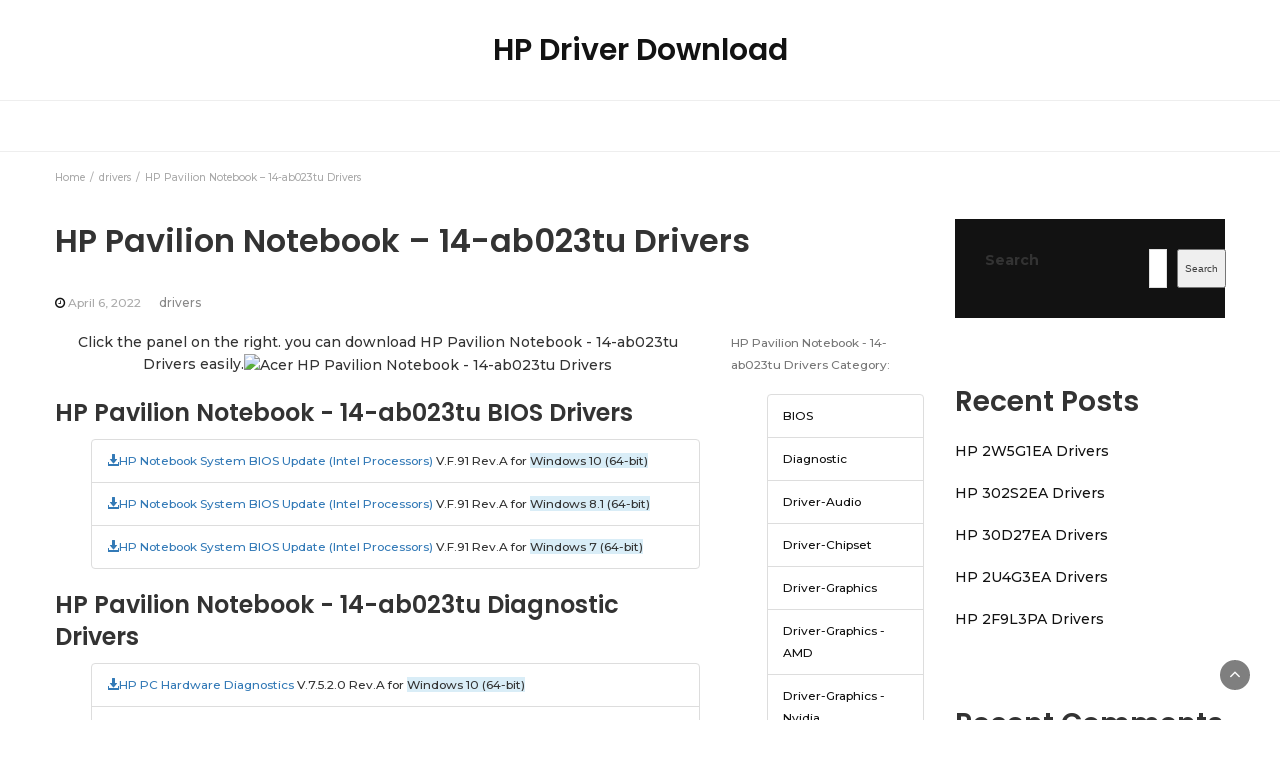

--- FILE ---
content_type: text/html
request_url: https://driver-hp.download/hp-pavilion-notebook-14-ab023tu-drivers/
body_size: 12976
content:
<!DOCTYPE html>
<html lang="en-US">
<head>
	<meta charset="UTF-8">
	<meta name="viewport" content="width=device-width, initial-scale=1">
	<link rel="profile" href="https://gmpg.org/xfn/11">
	<link rel="pingback" href="https://driver-hp.download/xmlrpc.php">
	<script data-ad-client="ca-pub-6817608231204372" async src="https://pagead2.googlesyndication.com/pagead/js/adsbygoogle.js"></script>
	<title>HP Pavilion Notebook &#8211; 14-ab023tu Drivers &#8211; HP Driver Download</title>
<meta name='robots' content='max-image-preview:large' />
<link rel='dns-prefetch' href='//fonts.googleapis.com' />
<link rel="alternate" type="application/rss+xml" title="HP Driver Download &raquo; Feed" href="https://driver-hp.download/feed/" />
<link rel="alternate" type="application/rss+xml" title="HP Driver Download &raquo; Comments Feed" href="https://driver-hp.download/comments/feed/" />
<link rel="alternate" type="application/rss+xml" title="HP Driver Download &raquo; HP Pavilion Notebook &#8211; 14-ab023tu Drivers Comments Feed" href="https://driver-hp.download/hp-pavilion-notebook-14-ab023tu-drivers/feed/" />
<link rel="alternate" title="oEmbed (JSON)" type="application/json+oembed" href="https://driver-hp.download/wp-json/oembed/1.0/embed?url=http%3A%2F%2Fdriver-hp.download%2Fhp-pavilion-notebook-14-ab023tu-drivers%2F" />
<link rel="alternate" title="oEmbed (XML)" type="text/xml+oembed" href="https://driver-hp.download/wp-json/oembed/1.0/embed?url=http%3A%2F%2Fdriver-hp.download%2Fhp-pavilion-notebook-14-ab023tu-drivers%2F&#038;format=xml" />
<style id='wp-img-auto-sizes-contain-inline-css' type='text/css'>
img:is([sizes=auto i],[sizes^="auto," i]){contain-intrinsic-size:3000px 1500px}
/*# sourceURL=wp-img-auto-sizes-contain-inline-css */
</style>
<style id='wp-emoji-styles-inline-css' type='text/css'>

	img.wp-smiley, img.emoji {
		display: inline !important;
		border: none !important;
		box-shadow: none !important;
		height: 1em !important;
		width: 1em !important;
		margin: 0 0.07em !important;
		vertical-align: -0.1em !important;
		background: none !important;
		padding: 0 !important;
	}
/*# sourceURL=wp-emoji-styles-inline-css */
</style>
<style id='wp-block-library-inline-css' type='text/css'>
:root{--wp-block-synced-color:#7a00df;--wp-block-synced-color--rgb:122,0,223;--wp-bound-block-color:var(--wp-block-synced-color);--wp-editor-canvas-background:#ddd;--wp-admin-theme-color:#007cba;--wp-admin-theme-color--rgb:0,124,186;--wp-admin-theme-color-darker-10:#006ba1;--wp-admin-theme-color-darker-10--rgb:0,107,160.5;--wp-admin-theme-color-darker-20:#005a87;--wp-admin-theme-color-darker-20--rgb:0,90,135;--wp-admin-border-width-focus:2px}@media (min-resolution:192dpi){:root{--wp-admin-border-width-focus:1.5px}}.wp-element-button{cursor:pointer}:root .has-very-light-gray-background-color{background-color:#eee}:root .has-very-dark-gray-background-color{background-color:#313131}:root .has-very-light-gray-color{color:#eee}:root .has-very-dark-gray-color{color:#313131}:root .has-vivid-green-cyan-to-vivid-cyan-blue-gradient-background{background:linear-gradient(135deg,#00d084,#0693e3)}:root .has-purple-crush-gradient-background{background:linear-gradient(135deg,#34e2e4,#4721fb 50%,#ab1dfe)}:root .has-hazy-dawn-gradient-background{background:linear-gradient(135deg,#faaca8,#dad0ec)}:root .has-subdued-olive-gradient-background{background:linear-gradient(135deg,#fafae1,#67a671)}:root .has-atomic-cream-gradient-background{background:linear-gradient(135deg,#fdd79a,#004a59)}:root .has-nightshade-gradient-background{background:linear-gradient(135deg,#330968,#31cdcf)}:root .has-midnight-gradient-background{background:linear-gradient(135deg,#020381,#2874fc)}:root{--wp--preset--font-size--normal:16px;--wp--preset--font-size--huge:42px}.has-regular-font-size{font-size:1em}.has-larger-font-size{font-size:2.625em}.has-normal-font-size{font-size:var(--wp--preset--font-size--normal)}.has-huge-font-size{font-size:var(--wp--preset--font-size--huge)}.has-text-align-center{text-align:center}.has-text-align-left{text-align:left}.has-text-align-right{text-align:right}.has-fit-text{white-space:nowrap!important}#end-resizable-editor-section{display:none}.aligncenter{clear:both}.items-justified-left{justify-content:flex-start}.items-justified-center{justify-content:center}.items-justified-right{justify-content:flex-end}.items-justified-space-between{justify-content:space-between}.screen-reader-text{border:0;clip-path:inset(50%);height:1px;margin:-1px;overflow:hidden;padding:0;position:absolute;width:1px;word-wrap:normal!important}.screen-reader-text:focus{background-color:#ddd;clip-path:none;color:#444;display:block;font-size:1em;height:auto;left:5px;line-height:normal;padding:15px 23px 14px;text-decoration:none;top:5px;width:auto;z-index:100000}html :where(.has-border-color){border-style:solid}html :where([style*=border-top-color]){border-top-style:solid}html :where([style*=border-right-color]){border-right-style:solid}html :where([style*=border-bottom-color]){border-bottom-style:solid}html :where([style*=border-left-color]){border-left-style:solid}html :where([style*=border-width]){border-style:solid}html :where([style*=border-top-width]){border-top-style:solid}html :where([style*=border-right-width]){border-right-style:solid}html :where([style*=border-bottom-width]){border-bottom-style:solid}html :where([style*=border-left-width]){border-left-style:solid}html :where(img[class*=wp-image-]){height:auto;max-width:100%}:where(figure){margin:0 0 1em}html :where(.is-position-sticky){--wp-admin--admin-bar--position-offset:var(--wp-admin--admin-bar--height,0px)}@media screen and (max-width:600px){html :where(.is-position-sticky){--wp-admin--admin-bar--position-offset:0px}}

/*# sourceURL=wp-block-library-inline-css */
</style><style id='wp-block-archives-inline-css' type='text/css'>
.wp-block-archives{box-sizing:border-box}.wp-block-archives-dropdown label{display:block}
/*# sourceURL=http://driver-hp.download/wp-includes/blocks/archives/style.min.css */
</style>
<style id='wp-block-categories-inline-css' type='text/css'>
.wp-block-categories{box-sizing:border-box}.wp-block-categories.alignleft{margin-right:2em}.wp-block-categories.alignright{margin-left:2em}.wp-block-categories.wp-block-categories-dropdown.aligncenter{text-align:center}.wp-block-categories .wp-block-categories__label{display:block;width:100%}
/*# sourceURL=http://driver-hp.download/wp-includes/blocks/categories/style.min.css */
</style>
<style id='wp-block-heading-inline-css' type='text/css'>
h1:where(.wp-block-heading).has-background,h2:where(.wp-block-heading).has-background,h3:where(.wp-block-heading).has-background,h4:where(.wp-block-heading).has-background,h5:where(.wp-block-heading).has-background,h6:where(.wp-block-heading).has-background{padding:1.25em 2.375em}h1.has-text-align-left[style*=writing-mode]:where([style*=vertical-lr]),h1.has-text-align-right[style*=writing-mode]:where([style*=vertical-rl]),h2.has-text-align-left[style*=writing-mode]:where([style*=vertical-lr]),h2.has-text-align-right[style*=writing-mode]:where([style*=vertical-rl]),h3.has-text-align-left[style*=writing-mode]:where([style*=vertical-lr]),h3.has-text-align-right[style*=writing-mode]:where([style*=vertical-rl]),h4.has-text-align-left[style*=writing-mode]:where([style*=vertical-lr]),h4.has-text-align-right[style*=writing-mode]:where([style*=vertical-rl]),h5.has-text-align-left[style*=writing-mode]:where([style*=vertical-lr]),h5.has-text-align-right[style*=writing-mode]:where([style*=vertical-rl]),h6.has-text-align-left[style*=writing-mode]:where([style*=vertical-lr]),h6.has-text-align-right[style*=writing-mode]:where([style*=vertical-rl]){rotate:180deg}
/*# sourceURL=http://driver-hp.download/wp-includes/blocks/heading/style.min.css */
</style>
<style id='wp-block-latest-comments-inline-css' type='text/css'>
ol.wp-block-latest-comments{box-sizing:border-box;margin-left:0}:where(.wp-block-latest-comments:not([style*=line-height] .wp-block-latest-comments__comment)){line-height:1.1}:where(.wp-block-latest-comments:not([style*=line-height] .wp-block-latest-comments__comment-excerpt p)){line-height:1.8}.has-dates :where(.wp-block-latest-comments:not([style*=line-height])),.has-excerpts :where(.wp-block-latest-comments:not([style*=line-height])){line-height:1.5}.wp-block-latest-comments .wp-block-latest-comments{padding-left:0}.wp-block-latest-comments__comment{list-style:none;margin-bottom:1em}.has-avatars .wp-block-latest-comments__comment{list-style:none;min-height:2.25em}.has-avatars .wp-block-latest-comments__comment .wp-block-latest-comments__comment-excerpt,.has-avatars .wp-block-latest-comments__comment .wp-block-latest-comments__comment-meta{margin-left:3.25em}.wp-block-latest-comments__comment-excerpt p{font-size:.875em;margin:.36em 0 1.4em}.wp-block-latest-comments__comment-date{display:block;font-size:.75em}.wp-block-latest-comments .avatar,.wp-block-latest-comments__comment-avatar{border-radius:1.5em;display:block;float:left;height:2.5em;margin-right:.75em;width:2.5em}.wp-block-latest-comments[class*=-font-size] a,.wp-block-latest-comments[style*=font-size] a{font-size:inherit}
/*# sourceURL=http://driver-hp.download/wp-includes/blocks/latest-comments/style.min.css */
</style>
<style id='wp-block-latest-posts-inline-css' type='text/css'>
.wp-block-latest-posts{box-sizing:border-box}.wp-block-latest-posts.alignleft{margin-right:2em}.wp-block-latest-posts.alignright{margin-left:2em}.wp-block-latest-posts.wp-block-latest-posts__list{list-style:none}.wp-block-latest-posts.wp-block-latest-posts__list li{clear:both;overflow-wrap:break-word}.wp-block-latest-posts.is-grid{display:flex;flex-wrap:wrap}.wp-block-latest-posts.is-grid li{margin:0 1.25em 1.25em 0;width:100%}@media (min-width:600px){.wp-block-latest-posts.columns-2 li{width:calc(50% - .625em)}.wp-block-latest-posts.columns-2 li:nth-child(2n){margin-right:0}.wp-block-latest-posts.columns-3 li{width:calc(33.33333% - .83333em)}.wp-block-latest-posts.columns-3 li:nth-child(3n){margin-right:0}.wp-block-latest-posts.columns-4 li{width:calc(25% - .9375em)}.wp-block-latest-posts.columns-4 li:nth-child(4n){margin-right:0}.wp-block-latest-posts.columns-5 li{width:calc(20% - 1em)}.wp-block-latest-posts.columns-5 li:nth-child(5n){margin-right:0}.wp-block-latest-posts.columns-6 li{width:calc(16.66667% - 1.04167em)}.wp-block-latest-posts.columns-6 li:nth-child(6n){margin-right:0}}:root :where(.wp-block-latest-posts.is-grid){padding:0}:root :where(.wp-block-latest-posts.wp-block-latest-posts__list){padding-left:0}.wp-block-latest-posts__post-author,.wp-block-latest-posts__post-date{display:block;font-size:.8125em}.wp-block-latest-posts__post-excerpt,.wp-block-latest-posts__post-full-content{margin-bottom:1em;margin-top:.5em}.wp-block-latest-posts__featured-image a{display:inline-block}.wp-block-latest-posts__featured-image img{height:auto;max-width:100%;width:auto}.wp-block-latest-posts__featured-image.alignleft{float:left;margin-right:1em}.wp-block-latest-posts__featured-image.alignright{float:right;margin-left:1em}.wp-block-latest-posts__featured-image.aligncenter{margin-bottom:1em;text-align:center}
/*# sourceURL=http://driver-hp.download/wp-includes/blocks/latest-posts/style.min.css */
</style>
<style id='wp-block-list-inline-css' type='text/css'>
ol,ul{box-sizing:border-box}:root :where(.wp-block-list.has-background){padding:1.25em 2.375em}
/*# sourceURL=http://driver-hp.download/wp-includes/blocks/list/style.min.css */
</style>
<style id='wp-block-search-inline-css' type='text/css'>
.wp-block-search__button{margin-left:10px;word-break:normal}.wp-block-search__button.has-icon{line-height:0}.wp-block-search__button svg{height:1.25em;min-height:24px;min-width:24px;width:1.25em;fill:currentColor;vertical-align:text-bottom}:where(.wp-block-search__button){border:1px solid #ccc;padding:6px 10px}.wp-block-search__inside-wrapper{display:flex;flex:auto;flex-wrap:nowrap;max-width:100%}.wp-block-search__label{width:100%}.wp-block-search.wp-block-search__button-only .wp-block-search__button{box-sizing:border-box;display:flex;flex-shrink:0;justify-content:center;margin-left:0;max-width:100%}.wp-block-search.wp-block-search__button-only .wp-block-search__inside-wrapper{min-width:0!important;transition-property:width}.wp-block-search.wp-block-search__button-only .wp-block-search__input{flex-basis:100%;transition-duration:.3s}.wp-block-search.wp-block-search__button-only.wp-block-search__searchfield-hidden,.wp-block-search.wp-block-search__button-only.wp-block-search__searchfield-hidden .wp-block-search__inside-wrapper{overflow:hidden}.wp-block-search.wp-block-search__button-only.wp-block-search__searchfield-hidden .wp-block-search__input{border-left-width:0!important;border-right-width:0!important;flex-basis:0;flex-grow:0;margin:0;min-width:0!important;padding-left:0!important;padding-right:0!important;width:0!important}:where(.wp-block-search__input){appearance:none;border:1px solid #949494;flex-grow:1;font-family:inherit;font-size:inherit;font-style:inherit;font-weight:inherit;letter-spacing:inherit;line-height:inherit;margin-left:0;margin-right:0;min-width:3rem;padding:8px;text-decoration:unset!important;text-transform:inherit}:where(.wp-block-search__button-inside .wp-block-search__inside-wrapper){background-color:#fff;border:1px solid #949494;box-sizing:border-box;padding:4px}:where(.wp-block-search__button-inside .wp-block-search__inside-wrapper) .wp-block-search__input{border:none;border-radius:0;padding:0 4px}:where(.wp-block-search__button-inside .wp-block-search__inside-wrapper) .wp-block-search__input:focus{outline:none}:where(.wp-block-search__button-inside .wp-block-search__inside-wrapper) :where(.wp-block-search__button){padding:4px 8px}.wp-block-search.aligncenter .wp-block-search__inside-wrapper{margin:auto}.wp-block[data-align=right] .wp-block-search.wp-block-search__button-only .wp-block-search__inside-wrapper{float:right}
/*# sourceURL=http://driver-hp.download/wp-includes/blocks/search/style.min.css */
</style>
<style id='wp-block-group-inline-css' type='text/css'>
.wp-block-group{box-sizing:border-box}:where(.wp-block-group.wp-block-group-is-layout-constrained){position:relative}
/*# sourceURL=http://driver-hp.download/wp-includes/blocks/group/style.min.css */
</style>
<style id='global-styles-inline-css' type='text/css'>
:root{--wp--preset--aspect-ratio--square: 1;--wp--preset--aspect-ratio--4-3: 4/3;--wp--preset--aspect-ratio--3-4: 3/4;--wp--preset--aspect-ratio--3-2: 3/2;--wp--preset--aspect-ratio--2-3: 2/3;--wp--preset--aspect-ratio--16-9: 16/9;--wp--preset--aspect-ratio--9-16: 9/16;--wp--preset--color--black: #000000;--wp--preset--color--cyan-bluish-gray: #abb8c3;--wp--preset--color--white: #ffffff;--wp--preset--color--pale-pink: #f78da7;--wp--preset--color--vivid-red: #cf2e2e;--wp--preset--color--luminous-vivid-orange: #ff6900;--wp--preset--color--luminous-vivid-amber: #fcb900;--wp--preset--color--light-green-cyan: #7bdcb5;--wp--preset--color--vivid-green-cyan: #00d084;--wp--preset--color--pale-cyan-blue: #8ed1fc;--wp--preset--color--vivid-cyan-blue: #0693e3;--wp--preset--color--vivid-purple: #9b51e0;--wp--preset--gradient--vivid-cyan-blue-to-vivid-purple: linear-gradient(135deg,rgb(6,147,227) 0%,rgb(155,81,224) 100%);--wp--preset--gradient--light-green-cyan-to-vivid-green-cyan: linear-gradient(135deg,rgb(122,220,180) 0%,rgb(0,208,130) 100%);--wp--preset--gradient--luminous-vivid-amber-to-luminous-vivid-orange: linear-gradient(135deg,rgb(252,185,0) 0%,rgb(255,105,0) 100%);--wp--preset--gradient--luminous-vivid-orange-to-vivid-red: linear-gradient(135deg,rgb(255,105,0) 0%,rgb(207,46,46) 100%);--wp--preset--gradient--very-light-gray-to-cyan-bluish-gray: linear-gradient(135deg,rgb(238,238,238) 0%,rgb(169,184,195) 100%);--wp--preset--gradient--cool-to-warm-spectrum: linear-gradient(135deg,rgb(74,234,220) 0%,rgb(151,120,209) 20%,rgb(207,42,186) 40%,rgb(238,44,130) 60%,rgb(251,105,98) 80%,rgb(254,248,76) 100%);--wp--preset--gradient--blush-light-purple: linear-gradient(135deg,rgb(255,206,236) 0%,rgb(152,150,240) 100%);--wp--preset--gradient--blush-bordeaux: linear-gradient(135deg,rgb(254,205,165) 0%,rgb(254,45,45) 50%,rgb(107,0,62) 100%);--wp--preset--gradient--luminous-dusk: linear-gradient(135deg,rgb(255,203,112) 0%,rgb(199,81,192) 50%,rgb(65,88,208) 100%);--wp--preset--gradient--pale-ocean: linear-gradient(135deg,rgb(255,245,203) 0%,rgb(182,227,212) 50%,rgb(51,167,181) 100%);--wp--preset--gradient--electric-grass: linear-gradient(135deg,rgb(202,248,128) 0%,rgb(113,206,126) 100%);--wp--preset--gradient--midnight: linear-gradient(135deg,rgb(2,3,129) 0%,rgb(40,116,252) 100%);--wp--preset--font-size--small: 13px;--wp--preset--font-size--medium: 20px;--wp--preset--font-size--large: 36px;--wp--preset--font-size--x-large: 42px;--wp--preset--spacing--20: 0.44rem;--wp--preset--spacing--30: 0.67rem;--wp--preset--spacing--40: 1rem;--wp--preset--spacing--50: 1.5rem;--wp--preset--spacing--60: 2.25rem;--wp--preset--spacing--70: 3.38rem;--wp--preset--spacing--80: 5.06rem;--wp--preset--shadow--natural: 6px 6px 9px rgba(0, 0, 0, 0.2);--wp--preset--shadow--deep: 12px 12px 50px rgba(0, 0, 0, 0.4);--wp--preset--shadow--sharp: 6px 6px 0px rgba(0, 0, 0, 0.2);--wp--preset--shadow--outlined: 6px 6px 0px -3px rgb(255, 255, 255), 6px 6px rgb(0, 0, 0);--wp--preset--shadow--crisp: 6px 6px 0px rgb(0, 0, 0);}:where(.is-layout-flex){gap: 0.5em;}:where(.is-layout-grid){gap: 0.5em;}body .is-layout-flex{display: flex;}.is-layout-flex{flex-wrap: wrap;align-items: center;}.is-layout-flex > :is(*, div){margin: 0;}body .is-layout-grid{display: grid;}.is-layout-grid > :is(*, div){margin: 0;}:where(.wp-block-columns.is-layout-flex){gap: 2em;}:where(.wp-block-columns.is-layout-grid){gap: 2em;}:where(.wp-block-post-template.is-layout-flex){gap: 1.25em;}:where(.wp-block-post-template.is-layout-grid){gap: 1.25em;}.has-black-color{color: var(--wp--preset--color--black) !important;}.has-cyan-bluish-gray-color{color: var(--wp--preset--color--cyan-bluish-gray) !important;}.has-white-color{color: var(--wp--preset--color--white) !important;}.has-pale-pink-color{color: var(--wp--preset--color--pale-pink) !important;}.has-vivid-red-color{color: var(--wp--preset--color--vivid-red) !important;}.has-luminous-vivid-orange-color{color: var(--wp--preset--color--luminous-vivid-orange) !important;}.has-luminous-vivid-amber-color{color: var(--wp--preset--color--luminous-vivid-amber) !important;}.has-light-green-cyan-color{color: var(--wp--preset--color--light-green-cyan) !important;}.has-vivid-green-cyan-color{color: var(--wp--preset--color--vivid-green-cyan) !important;}.has-pale-cyan-blue-color{color: var(--wp--preset--color--pale-cyan-blue) !important;}.has-vivid-cyan-blue-color{color: var(--wp--preset--color--vivid-cyan-blue) !important;}.has-vivid-purple-color{color: var(--wp--preset--color--vivid-purple) !important;}.has-black-background-color{background-color: var(--wp--preset--color--black) !important;}.has-cyan-bluish-gray-background-color{background-color: var(--wp--preset--color--cyan-bluish-gray) !important;}.has-white-background-color{background-color: var(--wp--preset--color--white) !important;}.has-pale-pink-background-color{background-color: var(--wp--preset--color--pale-pink) !important;}.has-vivid-red-background-color{background-color: var(--wp--preset--color--vivid-red) !important;}.has-luminous-vivid-orange-background-color{background-color: var(--wp--preset--color--luminous-vivid-orange) !important;}.has-luminous-vivid-amber-background-color{background-color: var(--wp--preset--color--luminous-vivid-amber) !important;}.has-light-green-cyan-background-color{background-color: var(--wp--preset--color--light-green-cyan) !important;}.has-vivid-green-cyan-background-color{background-color: var(--wp--preset--color--vivid-green-cyan) !important;}.has-pale-cyan-blue-background-color{background-color: var(--wp--preset--color--pale-cyan-blue) !important;}.has-vivid-cyan-blue-background-color{background-color: var(--wp--preset--color--vivid-cyan-blue) !important;}.has-vivid-purple-background-color{background-color: var(--wp--preset--color--vivid-purple) !important;}.has-black-border-color{border-color: var(--wp--preset--color--black) !important;}.has-cyan-bluish-gray-border-color{border-color: var(--wp--preset--color--cyan-bluish-gray) !important;}.has-white-border-color{border-color: var(--wp--preset--color--white) !important;}.has-pale-pink-border-color{border-color: var(--wp--preset--color--pale-pink) !important;}.has-vivid-red-border-color{border-color: var(--wp--preset--color--vivid-red) !important;}.has-luminous-vivid-orange-border-color{border-color: var(--wp--preset--color--luminous-vivid-orange) !important;}.has-luminous-vivid-amber-border-color{border-color: var(--wp--preset--color--luminous-vivid-amber) !important;}.has-light-green-cyan-border-color{border-color: var(--wp--preset--color--light-green-cyan) !important;}.has-vivid-green-cyan-border-color{border-color: var(--wp--preset--color--vivid-green-cyan) !important;}.has-pale-cyan-blue-border-color{border-color: var(--wp--preset--color--pale-cyan-blue) !important;}.has-vivid-cyan-blue-border-color{border-color: var(--wp--preset--color--vivid-cyan-blue) !important;}.has-vivid-purple-border-color{border-color: var(--wp--preset--color--vivid-purple) !important;}.has-vivid-cyan-blue-to-vivid-purple-gradient-background{background: var(--wp--preset--gradient--vivid-cyan-blue-to-vivid-purple) !important;}.has-light-green-cyan-to-vivid-green-cyan-gradient-background{background: var(--wp--preset--gradient--light-green-cyan-to-vivid-green-cyan) !important;}.has-luminous-vivid-amber-to-luminous-vivid-orange-gradient-background{background: var(--wp--preset--gradient--luminous-vivid-amber-to-luminous-vivid-orange) !important;}.has-luminous-vivid-orange-to-vivid-red-gradient-background{background: var(--wp--preset--gradient--luminous-vivid-orange-to-vivid-red) !important;}.has-very-light-gray-to-cyan-bluish-gray-gradient-background{background: var(--wp--preset--gradient--very-light-gray-to-cyan-bluish-gray) !important;}.has-cool-to-warm-spectrum-gradient-background{background: var(--wp--preset--gradient--cool-to-warm-spectrum) !important;}.has-blush-light-purple-gradient-background{background: var(--wp--preset--gradient--blush-light-purple) !important;}.has-blush-bordeaux-gradient-background{background: var(--wp--preset--gradient--blush-bordeaux) !important;}.has-luminous-dusk-gradient-background{background: var(--wp--preset--gradient--luminous-dusk) !important;}.has-pale-ocean-gradient-background{background: var(--wp--preset--gradient--pale-ocean) !important;}.has-electric-grass-gradient-background{background: var(--wp--preset--gradient--electric-grass) !important;}.has-midnight-gradient-background{background: var(--wp--preset--gradient--midnight) !important;}.has-small-font-size{font-size: var(--wp--preset--font-size--small) !important;}.has-medium-font-size{font-size: var(--wp--preset--font-size--medium) !important;}.has-large-font-size{font-size: var(--wp--preset--font-size--large) !important;}.has-x-large-font-size{font-size: var(--wp--preset--font-size--x-large) !important;}
/*# sourceURL=global-styles-inline-css */
</style>

<style id='classic-theme-styles-inline-css' type='text/css'>
/*! This file is auto-generated */
.wp-block-button__link{color:#fff;background-color:#32373c;border-radius:9999px;box-shadow:none;text-decoration:none;padding:calc(.667em + 2px) calc(1.333em + 2px);font-size:1.125em}.wp-block-file__button{background:#32373c;color:#fff;text-decoration:none}
/*# sourceURL=/wp-includes/css/classic-themes.min.css */
</style>
<link rel='stylesheet' id='bootstrap-css' href="https://driver-hp.download/wp-content/themes/bootstrap-blog/css/bootstrap.css?ver=6.9" type='text/css' media='all' />
<link rel='stylesheet' id='font-awesome-css' href="https://driver-hp.download/wp-content/themes/bootstrap-blog/css/font-awesome.css?ver=6.9" type='text/css' media='all' />
<link rel='stylesheet' id='owl-css' href="https://driver-hp.download/wp-content/themes/bootstrap-blog/css/owl.carousel.css?ver=6.9" type='text/css' media='all' />
<link rel='stylesheet' id='bootstrap-blog-googlefonts-css' href='https://fonts.googleapis.com/css?family=Montserrat%3A200%2C300%2C400%2C500%2C600%2C700%2C800%2C900%7CPoppins%3A200%2C300%2C400%2C500%2C600%2C700%2C800%2C900%7CPoppins%3A200%2C300%2C400%2C500%2C600%2C700%2C800%2C900&#038;ver=6.9' type='text/css' media='all' />
<link rel='stylesheet' id='bootstrap-blog-style-css' href="https://driver-hp.download/wp-content/themes/bootstrap-blog/style.css?ver=6.9" type='text/css' media='all' />
<link rel='stylesheet' id='bootstrap-blog-dynamic-css-css' href="https://driver-hp.download/wp-content/themes/bootstrap-blog/css/dynamic.css?ver=6.9" type='text/css' media='all' />
<style id='bootstrap-blog-dynamic-css-inline-css' type='text/css'>

                body{ font: 500 14px/22px Montserrat; }
                header .logo img{ height: 60px; }
                header .logo h1{ font-size: 30px; font-family: Poppins; }
                
                h1{ font: 600 32px Poppins }
                h2{ font: 600 28px Poppins }
                h3{ font: 600 24px Poppins }
                h4{ font: 600 21px Poppins }
                h5{ font: 500 15px Montserrat }
                h6{ font: 500 12px Montserrat }
               
        
/*# sourceURL=bootstrap-blog-dynamic-css-inline-css */
</style>
<script type="text/javascript" src="https://driver-hp.download/wp-includes/js/jquery/jquery.min.js?ver=3.7.1" id="jquery-core-js"></script>
<script type="text/javascript" src="https://driver-hp.download/wp-includes/js/jquery/jquery-migrate.min.js?ver=3.4.1" id="jquery-migrate-js"></script>
<script type="text/javascript" id="bootstrap_blog_loadmore-js-extra">
/* <![CDATA[ */
var bootstrap_blog_loadmore_params = {"ajaxurl":"http://driver-hp.download/wp-admin/admin-ajax.php","current_page":"1","max_page":"38","cat":"0"};
//# sourceURL=bootstrap_blog_loadmore-js-extra
/* ]]> */
</script>
<script type="text/javascript" src="https://driver-hp.download/wp-content/themes/bootstrap-blog/js/loadmore.js?ver=6.9" id="bootstrap_blog_loadmore-js"></script>
<link rel="https://api.w.org/" href="https://driver-hp.download/wp-json/" /><link rel="alternate" title="JSON" type="application/json" href="https://driver-hp.download/wp-json/wp/v2/posts/240" /><link rel="EditURI" type="application/rsd+xml" title="RSD" href="https://driver-hp.download/xmlrpc.php?rsd" />
<meta name="generator" content="WordPress 6.9" />
<link rel="canonical" href="https://driver-hp.download/hp-pavilion-notebook-14-ab023tu-drivers/" />
<link rel='shortlink' href="https://driver-hp.download/?p=240" />
</head>
<body class="wp-singular post-template-default single single-post postid-240 single-format-standard wp-theme-bootstrap-blog">



<header>

	<section class="top-bar" >
		<div class="container">
			<div class="row top-head-1">
				<!-- Brand and toggle get grouped for better mobile display -->	
				<div class="col-sm-3">
					
									</div>	
				
				<div class="col-sm-6 logo text-center">			
							      			<a href="https://driver-hp.download/">
		      				<h1 class="site-title">HP Driver Download</h1>
		      				<h2 class="site-description"></h2>
		      			</a>
      								</div>
							</div>
		</div> <!-- /.end of container -->
	</section> <!-- /.end of section -->

	



	<section  class="main-nav nav-one ">
		<div class="container">
			<nav class="navbar">
		      	<button type="button" class="navbar-toggle collapsed" data-toggle="collapse" data-target="#bs-example-navbar-collapse-1">
			        <span class="sr-only">Toggle navigation</span>
			        <span class="icon-bar"></span>
			        <span class="icon-bar"></span>
			        <span class="icon-bar"></span>
		      	</button>	    
				<!-- Collect the nav links, forms, and other content for toggling -->
				<div class="collapse navbar-collapse" id="bs-example-navbar-collapse-1">  							
								        
			    </div> <!-- /.end of collaspe navbar-collaspe -->
			</nav>
		</div>

	</section>
</header>
               
	<div class="breadcrumbs">
		<div class="container"><nav role="navigation" aria-label="Breadcrumbs" class="bootstrap-blog breadcrumbs" itemprop="breadcrumb"><h2 class="trail-browse"></h2><ul class="trail-items" itemscope itemtype="http://schema.org/BreadcrumbList"><meta name="numberOfItems" content="3" /><meta name="itemListOrder" content="Ascending" /><li itemprop="itemListElement" itemscope itemtype="http://schema.org/ListItem" class="trail-item trail-begin"><a href="https://driver-hp.download/" rel="home" itemprop="item"><span itemprop="name">Home</span></a><meta itemprop="position" content="1" /></li><li itemprop="itemListElement" itemscope itemtype="http://schema.org/ListItem" class="trail-item"><a href="https://driver-hp.download/category/drivers/" itemprop="item"><span itemprop="name">drivers</span></a><meta itemprop="position" content="2" /></li><li itemprop="itemListElement" itemscope itemtype="http://schema.org/ListItem" class="trail-item trail-end"><span itemprop="item"><span itemprop="name">HP Pavilion Notebook &#8211; 14-ab023tu Drivers</span></span><meta itemprop="position" content="3" /></li></ul></nav></div>
	</div>

<div class="inside-page">
  <div class="container">
    <div class="row"> 

      <div class="col-md-9">
        <section class="page-section">
          <div class="detail-content">

                                
              

<h1 class="page-title">HP Pavilion Notebook &#8211; 14-ab023tu Drivers</h1>

<div class="single-post">
        
                      <div class="info">
              <ul class="list-inline">


                
                                                    <li><i class="fa fa-clock-o"></i> <a href="https://driver-hp.download/2022/04/06/">April 6, 2022</a></li>
                
                                    <li>
                                                 <h6 class="category"><a href="https://driver-hp.download/category/drivers/">drivers</a></h6>
                                            </li>
                
                                                                  

                                
              </ul>
            </div>
          
 


  <div class="post-content">
    
        
    
    <article>
      <div class="row">
  
  <div class="col-md-9 wp-bp-content-width">
    <p class="text-center">Click the panel on the right. you can download HP Pavilion Notebook - 14-ab023tu Drivers easily.<img decoding="async" src="https://ssl-product-images.www8-hp.com/digmedialib/prodimg/lowres/c04606377.png" class="rounded" alt="Acer HP Pavilion Notebook - 14-ab023tu Drivers">
</p>
              <h3 class="m-3" id="BIOS"> HP Pavilion Notebook - 14-ab023tu BIOS Drivers</h3>
    		<ul class="list-group small">
    		    			<li class="list-group-item"><a class="text-primary" href="ftp://ftp.hp.com/pub/softpaq/sp99001-99500/sp99036.exe"><span class="glyphicon glyphicon-download-alt"></span>HP Notebook System BIOS Update (Intel Processors)</a> V.F.91 Rev.A for <span class="bg-info text-white">Windows 10 (64-bit)</li>
    		    			<li class="list-group-item"><a class="text-primary" href="ftp://ftp.hp.com/pub/softpaq/sp99001-99500/sp99036.exe"><span class="glyphicon glyphicon-download-alt"></span>HP Notebook System BIOS Update (Intel Processors)</a> V.F.91 Rev.A for <span class="bg-info text-white">Windows 8.1 (64-bit)</li>
    		    			<li class="list-group-item"><a class="text-primary" href="ftp://ftp.hp.com/pub/softpaq/sp99001-99500/sp99036.exe"><span class="glyphicon glyphicon-download-alt"></span>HP Notebook System BIOS Update (Intel Processors)</a> V.F.91 Rev.A for <span class="bg-info text-white">Windows 7 (64-bit)</li>
    		    		</ul>
             <h3 class="m-3" id="Diagnostic"> HP Pavilion Notebook - 14-ab023tu Diagnostic Drivers</h3>
    		<ul class="list-group small">
    		    			<li class="list-group-item"><a class="text-primary" href="https://www8.hp.com/kr/ko/campaigns/hpsupportassistant/pc-diags.html"><span class="glyphicon glyphicon-download-alt"></span>HP PC Hardware Diagnostics</a> V.7.5.2.0 Rev.A for <span class="bg-info text-white">Windows 10 (64-bit)</li>
    		    			<li class="list-group-item"><a class="text-primary" href="ftp://ftp.hp.com/pub/softpaq/sp99001-99500/sp99005.exe"><span class="glyphicon glyphicon-download-alt"></span>HP PC Hardware Diagnostics UEFI</a> V.7.4.0.0 Rev.A for <span class="bg-info text-white">Windows 10 (64-bit)</li>
    		    			<li class="list-group-item"><a class="text-primary" href="https://www8.hp.com/kr/ko/campaigns/hpsupportassistant/pc-diags.html"><span class="glyphicon glyphicon-download-alt"></span>HP PC Hardware Diagnostics</a> V.7.5.2.0 Rev.A for <span class="bg-info text-white">Windows 8.1 (64-bit)</li>
    		    			<li class="list-group-item"><a class="text-primary" href="ftp://ftp.hp.com/pub/softpaq/sp99001-99500/sp99005.exe"><span class="glyphicon glyphicon-download-alt"></span>HP PC Hardware Diagnostics UEFI</a> V.7.4.0.0 Rev.A for <span class="bg-info text-white">Windows 8.1 (64-bit)</li>
    		    			<li class="list-group-item"><a class="text-primary" href="https://www8.hp.com/kr/ko/campaigns/hpsupportassistant/pc-diags.html"><span class="glyphicon glyphicon-download-alt"></span>HP PC Hardware Diagnostics</a> V.7.5.2.0 Rev.A for <span class="bg-info text-white">Windows 7 (64-bit)</li>
    		    			<li class="list-group-item"><a class="text-primary" href="ftp://ftp.hp.com/pub/softpaq/sp99001-99500/sp99005.exe"><span class="glyphicon glyphicon-download-alt"></span>HP PC Hardware Diagnostics UEFI</a> V.7.4.0.0 Rev.A for <span class="bg-info text-white">Windows 7 (64-bit)</li>
    		    		</ul>
             <h3 class="m-3" id="Driver-Audio"> HP Pavilion Notebook - 14-ab023tu Driver-Audio Drivers</h3>
    		<ul class="list-group small">
    		    			<li class="list-group-item"><a class="text-primary" href="ftp://ftp.hp.com/pub/softpaq/sp73001-73500/sp73189.exe"><span class="glyphicon glyphicon-download-alt"></span>Realtek High-Definition (HD) Audio Driver</a> V.6.0.1.7584 Rev.B for <span class="bg-info text-white">Windows 10 (64-bit)</li>
    		    			<li class="list-group-item"><a class="text-primary" href="ftp://ftp.hp.com/pub/softpaq/sp71001-71500/sp71190.exe"><span class="glyphicon glyphicon-download-alt"></span>Realtek High-Definition (HD) Audio Driver</a> V.6.0.1.7457 Rev.A for <span class="bg-info text-white">Windows 8.1 (64-bit)</li>
    		    			<li class="list-group-item"><a class="text-primary" href="ftp://ftp.hp.com/pub/softpaq/sp73001-73500/sp73189.exe"><span class="glyphicon glyphicon-download-alt"></span>Realtek High-Definition (HD) Audio Driver</a> V.6.0.1.7584 Rev.B for <span class="bg-info text-white">Windows 7 (64-bit)</li>
    		    			<li class="list-group-item"><a class="text-primary" href="ftp://ftp.hp.com/pub/softpaq/sp71001-71500/sp71190.exe"><span class="glyphicon glyphicon-download-alt"></span>Realtek High-Definition (HD) Audio Driver</a> V.6.0.1.7457 Rev.A for <span class="bg-info text-white">Windows 7 (64-bit)</li>
    		    		</ul>
             <h3 class="m-3" id="Driver-Chipset"> HP Pavilion Notebook - 14-ab023tu Driver-Chipset Drivers</h3>
    		<ul class="list-group small">
    		    			<li class="list-group-item"><a class="text-primary" href="ftp://ftp.hp.com/pub/softpaq/sp72501-73000/sp72862.exe"><span class="glyphicon glyphicon-download-alt"></span>Intel Chipset Installation Utility and Driver</a> V.10.1.1.9 Rev.A for <span class="bg-info text-white">Windows 10 (64-bit)</li>
    		    			<li class="list-group-item"><a class="text-primary" href="ftp://ftp.hp.com/pub/softpaq/sp72001-72500/sp72039.exe"><span class="glyphicon glyphicon-download-alt"></span>Intel Collaborative Processor Performance Control (CPPC) Driver</a> V.1.0.0.1018 Rev.B for <span class="bg-info text-white">Windows 10 (64-bit)</li>
    		    			<li class="list-group-item"><a class="text-primary" href="ftp://ftp.hp.com/pub/softpaq/sp72501-73000/sp72870.exe"><span class="glyphicon glyphicon-download-alt"></span>Intel Dynamic Platform and Thermal Framework Client Driver</a> V.8.1.10600.150 Rev.A for <span class="bg-info text-white">Windows 10 (64-bit)</li>
    		    			<li class="list-group-item"><a class="text-primary" href="ftp://ftp.hp.com/pub/softpaq/sp72501-73000/sp72866.exe"><span class="glyphicon glyphicon-download-alt"></span>Intel Management Engine Interface (MEI) Driver_SKL</a> V.11.0.0.1157 Rev.A for <span class="bg-info text-white">Windows 10 (64-bit)</li>
    		    			<li class="list-group-item"><a class="text-primary" href="ftp://ftp.hp.com/pub/softpaq/sp71501-72000/sp71977.exe"><span class="glyphicon glyphicon-download-alt"></span>Intel Serial IO Driver</a> V.604.10120.2652.361 Rev.B for <span class="bg-info text-white">Windows 10 (64-bit)</li>
    		    			<li class="list-group-item"><a class="text-primary" href="ftp://ftp.hp.com/pub/softpaq/sp71501-72000/sp71923.exe"><span class="glyphicon glyphicon-download-alt"></span>Intel Trusted Execution Engine Interface Driver</a> V.2.0.0.1067 Rev.B for <span class="bg-info text-white">Windows 10 (64-bit)</li>
    		    			<li class="list-group-item"><a class="text-primary" href="ftp://ftp.hp.com/pub/softpaq/sp73501-74000/sp73543.exe"><span class="glyphicon glyphicon-download-alt"></span>Intel Chipset Installation Utility and Driver</a> V.10.0.22.0 Rev.A for <span class="bg-info text-white">Windows 8.1 (64-bit)</li>
    		    			<li class="list-group-item"><a class="text-primary" href="ftp://ftp.hp.com/pub/softpaq/sp71001-71500/sp71187.exe"><span class="glyphicon glyphicon-download-alt"></span>Intel Collaborative Processor Performance Control (CPPC) Driver</a> V.1.0.0.1018 Rev.A for <span class="bg-info text-white">Windows 8.1 (64-bit)</li>
    		    			<li class="list-group-item"><a class="text-primary" href="ftp://ftp.hp.com/pub/softpaq/sp71001-71500/sp71185.exe"><span class="glyphicon glyphicon-download-alt"></span>Intel Dynamic Platform and Thermal Framework Client Driver</a> V.8.0.10100.71 Rev.A for <span class="bg-info text-white">Windows 8.1 (64-bit)</li>
    		    			<li class="list-group-item"><a class="text-primary" href="ftp://ftp.hp.com/pub/softpaq/sp71001-71500/sp71183.exe"><span class="glyphicon glyphicon-download-alt"></span>Intel Management Engine Interface (MEI) Driver</a> V.10.0.30.1054 Rev.A for <span class="bg-info text-white">Windows 8.1 (64-bit)</li>
    		    			<li class="list-group-item"><a class="text-primary" href="ftp://ftp.hp.com/pub/softpaq/sp71001-71500/sp71184.exe"><span class="glyphicon glyphicon-download-alt"></span>Intel Rapid Storage Technology Driver</a> V.13.5.0.1056 Rev.A for <span class="bg-info text-white">Windows 8.1 (64-bit)</li>
    		    			<li class="list-group-item"><a class="text-primary" href="ftp://ftp.hp.com/pub/softpaq/sp73501-74000/sp73543.exe"><span class="glyphicon glyphicon-download-alt"></span>Intel Chipset Installation Utility and Driver</a> V.10.0.22.0 Rev.A for <span class="bg-info text-white">Windows 7 (64-bit)</li>
    		    			<li class="list-group-item"><a class="text-primary" href="ftp://ftp.hp.com/pub/softpaq/sp71501-72000/sp71908.exe"><span class="glyphicon glyphicon-download-alt"></span>Intel Chipset Installation Utility and Driver</a> V.10.1.1.7 Rev.A for <span class="bg-info text-white">Windows 7 (64-bit)</li>
    		    			<li class="list-group-item"><a class="text-primary" href="ftp://ftp.hp.com/pub/softpaq/sp71001-71500/sp71187.exe"><span class="glyphicon glyphicon-download-alt"></span>Intel Collaborative Processor Performance Control (CPPC) Driver</a> V.1.0.0.1018 Rev.A for <span class="bg-info text-white">Windows 7 (64-bit)</li>
    		    			<li class="list-group-item"><a class="text-primary" href="ftp://ftp.hp.com/pub/softpaq/sp71001-71500/sp71185.exe"><span class="glyphicon glyphicon-download-alt"></span>Intel Dynamic Platform and Thermal Framework Client Driver</a> V.8.0.10100.71 Rev.A for <span class="bg-info text-white">Windows 7 (64-bit)</li>
    		    			<li class="list-group-item"><a class="text-primary" href="ftp://ftp.hp.com/pub/softpaq/sp71001-71500/sp71183.exe"><span class="glyphicon glyphicon-download-alt"></span>Intel Management Engine Interface (MEI) Driver</a> V.10.0.30.1054 Rev.A for <span class="bg-info text-white">Windows 7 (64-bit)</li>
    		    			<li class="list-group-item"><a class="text-primary" href="ftp://ftp.hp.com/pub/softpaq/sp71501-72000/sp71909.exe"><span class="glyphicon glyphicon-download-alt"></span>Intel Management Engine Interface (MEI) Driver_SKL</a> V.11.0.0.1155 Rev.A for <span class="bg-info text-white">Windows 7 (64-bit)</li>
    		    			<li class="list-group-item"><a class="text-primary" href="ftp://ftp.hp.com/pub/softpaq/sp71001-71500/sp71184.exe"><span class="glyphicon glyphicon-download-alt"></span>Intel Rapid Storage Technology Driver</a> V.13.5.0.1056 Rev.A for <span class="bg-info text-white">Windows 7 (64-bit)</li>
    		    		</ul>
             <h3 class="m-3" id="Driver-Graphics"> HP Pavilion Notebook - 14-ab023tu Driver-Graphics Drivers</h3>
    		<ul class="list-group small">
    		    			<li class="list-group-item"><a class="text-primary" href="ftp://ftp.hp.com/pub/softpaq/sp71501-72000/sp71919.exe"><span class="glyphicon glyphicon-download-alt"></span>Intel High-Definition (HD) Graphics Driver</a> V.10.18.15.4248 Rev.B for <span class="bg-info text-white">Windows 10 (64-bit)</li>
    		    			<li class="list-group-item"><a class="text-primary" href="ftp://ftp.hp.com/pub/softpaq/sp85001-85500/sp85430.exe"><span class="glyphicon glyphicon-download-alt"></span>Intel High-Definition (HD) Graphics Driver</a> V.21.20.16.4821 Rev.D for <span class="bg-info text-white">Windows 10 (64-bit)</li>
    		    			<li class="list-group-item"><a class="text-primary" href="ftp://ftp.hp.com/pub/softpaq/sp85001-85500/sp85431.exe"><span class="glyphicon glyphicon-download-alt"></span>Intel High-Definition (HD) Graphics Driver</a> V.20.19.15.4835 Rev.B for <span class="bg-info text-white">Windows 10 (64-bit)</li>
    		    			<li class="list-group-item"><a class="text-primary" href="ftp://ftp.hp.com/pub/softpaq/sp92001-92500/sp92322.exe"><span class="glyphicon glyphicon-download-alt"></span>Intel High-Definition (HD) Graphics Driver (Windows 10 v1803)</a> V.20.19.15.5058 Rev.B for <span class="bg-info text-white">Windows 10 (64-bit)</li>
    		    			<li class="list-group-item"><a class="text-primary" href="ftp://ftp.hp.com/pub/softpaq/sp85001-85500/sp85045.exe"><span class="glyphicon glyphicon-download-alt"></span>NVIDIA Graphics Driver (Windows 10 v1703)</a> V.23.21.13.8873 Rev.C for <span class="bg-info text-white">Windows 10 (64-bit)</li>
    		    			<li class="list-group-item"><a class="text-primary" href="ftp://ftp.hp.com/pub/softpaq/sp73501-74000/sp73572.exe"><span class="glyphicon glyphicon-download-alt"></span>Intel High-Definition (HD) Graphics Driver</a> V.10.18.15.4279 Rev.A for <span class="bg-info text-white">Windows 8.1 (64-bit)</li>
    		    			<li class="list-group-item"><a class="text-primary" href="ftp://ftp.hp.com/pub/softpaq/sp71501-72000/sp71919.exe"><span class="glyphicon glyphicon-download-alt"></span>Intel High-Definition (HD) Graphics Driver</a> V.10.18.15.4248 Rev.B for <span class="bg-info text-white">Windows 8.1 (64-bit)</li>
    		    			<li class="list-group-item"><a class="text-primary" href="ftp://ftp.hp.com/pub/softpaq/sp73501-74000/sp73573.exe"><span class="glyphicon glyphicon-download-alt"></span>Intel High-Definition (HD) Graphics Driver</a> V.10.18.15.4279 Rev.A for <span class="bg-info text-white">Windows 7 (64-bit)</li>
    		    			<li class="list-group-item"><a class="text-primary" href="ftp://ftp.hp.com/pub/softpaq/sp73501-74000/sp73572.exe"><span class="glyphicon glyphicon-download-alt"></span>Intel High-Definition (HD) Graphics Driver</a> V.10.18.15.4279 Rev.A for <span class="bg-info text-white">Windows 7 (64-bit)</li>
    		    		</ul>
             <h3 class="m-3" id="Driver-Graphics-AMD"> HP Pavilion Notebook - 14-ab023tu Driver-Graphics - AMD Drivers</h3>
    		<ul class="list-group small">
    		    			<li class="list-group-item"><a class="text-primary" href="ftp://ftp.hp.com/pub/softpaq/sp71501-72000/sp71980.exe"><span class="glyphicon glyphicon-download-alt"></span>AMD High-Definition (HD) Graphics Driver</a> V.15.200.1045.0 Rev.B for <span class="bg-info text-white">Windows 10 (64-bit)</li>
    		    			<li class="list-group-item"><a class="text-primary" href="ftp://ftp.hp.com/pub/softpaq/sp71001-71500/sp71188.exe"><span class="glyphicon glyphicon-download-alt"></span>AMD High-Definition (HD) Graphics Driver</a> V.14.502.1001.0 Rev.A for <span class="bg-info text-white">Windows 8.1 (64-bit)</li>
    		    			<li class="list-group-item"><a class="text-primary" href="ftp://ftp.hp.com/pub/softpaq/sp71001-71500/sp71188.exe"><span class="glyphicon glyphicon-download-alt"></span>AMD High-Definition (HD) Graphics Driver</a> V.14.502.1001.0 Rev.A for <span class="bg-info text-white">Windows 7 (64-bit)</li>
    		    		</ul>
             <h3 class="m-3" id="Driver-Graphics-Nvidia"> HP Pavilion Notebook - 14-ab023tu Driver-Graphics - Nvidia Drivers</h3>
    		<ul class="list-group small">
    		    			<li class="list-group-item"><a class="text-primary" href="ftp://ftp.hp.com/pub/softpaq/sp71501-72000/sp71979.exe"><span class="glyphicon glyphicon-download-alt"></span>NVIDIA Graphics Driver - Skylake</a> V.10.18.13.5324 Rev.A for <span class="bg-info text-white">Windows 10 (64-bit)</li>
    		    			<li class="list-group-item"><a class="text-primary" href="ftp://ftp.hp.com/pub/softpaq/sp71001-71500/sp71186.exe"><span class="glyphicon glyphicon-download-alt"></span>NVIDIA Graphics Driver</a> V.9.18.13.4726 Rev.A for <span class="bg-info text-white">Windows 8.1 (64-bit)</li>
    		    			<li class="list-group-item"><a class="text-primary" href="ftp://ftp.hp.com/pub/softpaq/sp71001-71500/sp71186.exe"><span class="glyphicon glyphicon-download-alt"></span>NVIDIA Graphics Driver</a> V.9.18.13.4726 Rev.A for <span class="bg-info text-white">Windows 7 (64-bit)</li>
    		    		</ul>
             <h3 class="m-3" id="Driver-Keyboard,MouseandInputDevices"> HP Pavilion Notebook - 14-ab023tu Driver-Keyboard, Mouse and Input Devices Drivers</h3>
    		<ul class="list-group small">
    		    			<li class="list-group-item"><a class="text-primary" href="ftp://ftp.hp.com/pub/softpaq/sp71501-72000/sp71985.exe"><span class="glyphicon glyphicon-download-alt"></span>ELAN Touchpad Driver</a> V.15.2.1.1 Rev.B for <span class="bg-info text-white">Windows 10 (64-bit)</li>
    		    			<li class="list-group-item"><a class="text-primary" href="ftp://ftp.hp.com/pub/softpaq/sp71501-72000/sp71829.exe"><span class="glyphicon glyphicon-download-alt"></span>HP Wireless Button Driver</a> V.1.1.5.1 Rev.A for <span class="bg-info text-white">Windows 10 (64-bit)</li>
    		    			<li class="list-group-item"><a class="text-primary" href="ftp://ftp.hp.com/pub/softpaq/sp71501-72000/sp71984.exe"><span class="glyphicon glyphicon-download-alt"></span>Synaptics TouchPad Driver</a> V.19.0.12.95 Rev.B for <span class="bg-info text-white">Windows 10 (64-bit)</li>
    		    			<li class="list-group-item"><a class="text-primary" href="ftp://ftp.hp.com/pub/softpaq/sp71501-72000/sp71829.exe"><span class="glyphicon glyphicon-download-alt"></span>HP Wireless Button Driver</a> V.1.1.5.1 Rev.A for <span class="bg-info text-white">Windows 8.1 (64-bit)</li>
    		    		</ul>
             <h3 class="m-3" id="Driver-Network"> HP Pavilion Notebook - 14-ab023tu Driver-Network Drivers</h3>
    		<ul class="list-group small">
    		    			<li class="list-group-item"><a class="text-primary" href="ftp://ftp.hp.com/pub/softpaq/sp74501-75000/sp74988.exe"><span class="glyphicon glyphicon-download-alt"></span>Broadcom Bluetooth Driver</a> V.12.0.1.900 Rev.A for <span class="bg-info text-white">Windows 10 (64-bit)</li>
    		    			<li class="list-group-item"><a class="text-primary" href="ftp://ftp.hp.com/pub/softpaq/sp75001-75500/sp75249.exe"><span class="glyphicon glyphicon-download-alt"></span>Broadcom Wireless LAN Driver (Windows 10)</a> V.7.35.344.0 Rev.A for <span class="bg-info text-white">Windows 10 (64-bit)</li>
    		    			<li class="list-group-item"><a class="text-primary" href="ftp://ftp.hp.com/pub/softpaq/sp73001-73500/sp73190.exe"><span class="glyphicon glyphicon-download-alt"></span>Realtek Local Area Network (LAN) Driver</a> V.10.3.723.2015 Rev.B for <span class="bg-info text-white">Windows 10 (64-bit)</li>
    		    			<li class="list-group-item"><a class="text-primary" href="ftp://ftp.hp.com/pub/softpaq/sp73001-73500/sp73310.exe"><span class="glyphicon glyphicon-download-alt"></span>Realtek RTL8723BE/RTL8188EE 802.11b/g/n Wireless LAN Drivers</a> V.2023.18.814.2015 Rev.A for <span class="bg-info text-white">Windows 10 (64-bit)</li>
    		    			<li class="list-group-item"><a class="text-primary" href="ftp://ftp.hp.com/pub/softpaq/sp73001-73500/sp73250.exe"><span class="glyphicon glyphicon-download-alt"></span>Realtek RTL8xxx Series Bluetooth Driver for Microsoft Windows 10 (DCHU)</a> V.1.0.0.46 Rev.A for <span class="bg-info text-white">Windows 10 (64-bit)</li>
    		    			<li class="list-group-item"><a class="text-primary" href="ftp://ftp.hp.com/pub/softpaq/sp96501-97000/sp96885.exe"><span class="glyphicon glyphicon-download-alt"></span>Realtek RTL8xxx Wireless LAN Drivers</a> V.2024.0.8.107 Rev.S for <span class="bg-info text-white">Windows 10 (64-bit)</li>
    		    			<li class="list-group-item"><a class="text-primary" href="ftp://ftp.hp.com/pub/softpaq/sp72501-73000/sp72927.exe"><span class="glyphicon glyphicon-download-alt"></span>Broadcom 802.11b/g/n Wireless LAN Driver</a> V.6.223.215.21 Rev.B for <span class="bg-info text-white">Windows 8.1 (64-bit)</li>
    		    			<li class="list-group-item"><a class="text-primary" href="ftp://ftp.hp.com/pub/softpaq/sp70501-71000/sp70883.exe"><span class="glyphicon glyphicon-download-alt"></span>Intel 7260/3160 Wireless LAN Driver</a> V.17.13.11.5 Rev.D for <span class="bg-info text-white">Windows 8.1 (64-bit)</li>
    		    			<li class="list-group-item"><a class="text-primary" href="ftp://ftp.hp.com/pub/softpaq/sp73501-74000/sp73525.exe"><span class="glyphicon glyphicon-download-alt"></span>Intel Wireless LAN Drivers</a> V.18.20.0.9 Rev.P for <span class="bg-info text-white">Windows 8.1 (64-bit)</li>
    		    			<li class="list-group-item"><a class="text-primary" href="ftp://ftp.hp.com/pub/softpaq/sp71001-71500/sp71191.exe"><span class="glyphicon glyphicon-download-alt"></span>Realtek Local Area Network (LAN) Driver</a> V.8.37.1119.2014 Rev.A for <span class="bg-info text-white">Windows 8.1 (64-bit)</li>
    		    			<li class="list-group-item"><a class="text-primary" href="ftp://ftp.hp.com/pub/softpaq/sp70501-71000/sp70891.exe"><span class="glyphicon glyphicon-download-alt"></span>Realtek RTL8723BE/RTL8188EE 802.11b/g/n Wireless LAN Drivers</a> V.2023.5.130.2015 Rev.A for <span class="bg-info text-white">Windows 8.1 (64-bit)</li>
    		    			<li class="list-group-item"><a class="text-primary" href="ftp://ftp.hp.com/pub/softpaq/sp73001-73500/sp73250.exe"><span class="glyphicon glyphicon-download-alt"></span>Realtek RTL8xxx Series Bluetooth Driver for Microsoft Windows 10 (DCHU)</a> V.1.0.0.46 Rev.A for <span class="bg-info text-white">Windows 8.1 (64-bit)</li>
    		    			<li class="list-group-item"><a class="text-primary" href="ftp://ftp.hp.com/pub/softpaq/sp70501-71000/sp70888.exe"><span class="glyphicon glyphicon-download-alt"></span>Broadcom 802.11b/g/n WLAN Driver for Windows 7</a> V.6.223.215.3 Rev.B for <span class="bg-info text-white">Windows 7 (64-bit)</li>
    		    			<li class="list-group-item"><a class="text-primary" href="ftp://ftp.hp.com/pub/softpaq/sp74001-74500/sp74380.exe"><span class="glyphicon glyphicon-download-alt"></span>Intel Bluetooth Driver (Windows 7)</a> V.18.1.1510.550 Rev.H for <span class="bg-info text-white">Windows 7 (64-bit)</li>
    		    			<li class="list-group-item"><a class="text-primary" href="ftp://ftp.hp.com/pub/softpaq/sp73501-74000/sp73525.exe"><span class="glyphicon glyphicon-download-alt"></span>Intel Wireless LAN Drivers</a> V.18.20.0.9 Rev.P for <span class="bg-info text-white">Windows 7 (64-bit)</li>
    		    			<li class="list-group-item"><a class="text-primary" href="ftp://ftp.hp.com/pub/softpaq/sp71001-71500/sp71191.exe"><span class="glyphicon glyphicon-download-alt"></span>Realtek Local Area Network (LAN) Driver</a> V.8.37.1119.2014 Rev.A for <span class="bg-info text-white">Windows 7 (64-bit)</li>
    		    			<li class="list-group-item"><a class="text-primary" href="ftp://ftp.hp.com/pub/softpaq/sp70501-71000/sp70891.exe"><span class="glyphicon glyphicon-download-alt"></span>Realtek RTL8723BE/RTL8188EE 802.11b/g/n Wireless LAN Drivers</a> V.2023.5.130.2015 Rev.A for <span class="bg-info text-white">Windows 7 (64-bit)</li>
    		    			<li class="list-group-item"><a class="text-primary" href="ftp://ftp.hp.com/pub/softpaq/sp73001-73500/sp73250.exe"><span class="glyphicon glyphicon-download-alt"></span>Realtek RTL8xxx Series Bluetooth Driver for Microsoft Windows 10 (DCHU)</a> V.1.0.0.46 Rev.A for <span class="bg-info text-white">Windows 7 (64-bit)</li>
    		    		</ul>
             <h3 class="m-3" id="Driver-Storage"> HP Pavilion Notebook - 14-ab023tu Driver-Storage Drivers</h3>
    		<ul class="list-group small">
    		    			<li class="list-group-item"><a class="text-primary" href="ftp://ftp.hp.com/pub/softpaq/sp73501-74000/sp73574.exe"><span class="glyphicon glyphicon-download-alt"></span>Intel Rapid Storage Technology Driver</a> V.14.5.2.1088 Rev.A for <span class="bg-info text-white">Windows 10 (64-bit)</li>
    		    			<li class="list-group-item"><a class="text-primary" href="ftp://ftp.hp.com/pub/softpaq/sp73001-73500/sp73188.exe"><span class="glyphicon glyphicon-download-alt"></span>Realtek Card Reader Driver</a> V.10.0.370.103 Rev.B for <span class="bg-info text-white">Windows 10 (64-bit)</li>
    		    			<li class="list-group-item"><a class="text-primary" href="ftp://ftp.hp.com/pub/softpaq/sp71001-71500/sp71193.exe"><span class="glyphicon glyphicon-download-alt"></span>Elan Touchpad Driver</a> V.11.2.6.5 Rev.A for <span class="bg-info text-white">Windows 8.1 (64-bit)</li>
    		    			<li class="list-group-item"><a class="text-primary" href="ftp://ftp.hp.com/pub/softpaq/sp73501-74000/sp73574.exe"><span class="glyphicon glyphicon-download-alt"></span>Intel Rapid Storage Technology Driver</a> V.14.5.2.1088 Rev.A for <span class="bg-info text-white">Windows 8.1 (64-bit)</li>
    		    			<li class="list-group-item"><a class="text-primary" href="ftp://ftp.hp.com/pub/softpaq/sp71001-71500/sp71189.exe"><span class="glyphicon glyphicon-download-alt"></span>Realtek Card Reader Driver</a> V.6.3.370.68 Rev.A for <span class="bg-info text-white">Windows 8.1 (64-bit)</li>
    		    			<li class="list-group-item"><a class="text-primary" href="ftp://ftp.hp.com/pub/softpaq/sp71001-71500/sp71193.exe"><span class="glyphicon glyphicon-download-alt"></span>Elan Touchpad Driver</a> V.11.2.6.5 Rev.A for <span class="bg-info text-white">Windows 7 (64-bit)</li>
    		    			<li class="list-group-item"><a class="text-primary" href="ftp://ftp.hp.com/pub/softpaq/sp73501-74000/sp73574.exe"><span class="glyphicon glyphicon-download-alt"></span>Intel Rapid Storage Technology Driver</a> V.14.5.2.1088 Rev.A for <span class="bg-info text-white">Windows 7 (64-bit)</li>
    		    			<li class="list-group-item"><a class="text-primary" href="ftp://ftp.hp.com/pub/softpaq/sp73001-73500/sp73188.exe"><span class="glyphicon glyphicon-download-alt"></span>Realtek Card Reader Driver</a> V.10.0.370.103 Rev.B for <span class="bg-info text-white">Windows 7 (64-bit)</li>
    		    			<li class="list-group-item"><a class="text-primary" href="ftp://ftp.hp.com/pub/softpaq/sp71001-71500/sp71189.exe"><span class="glyphicon glyphicon-download-alt"></span>Realtek Card Reader Driver</a> V.6.3.370.68 Rev.A for <span class="bg-info text-white">Windows 7 (64-bit)</li>
    		    		</ul>
             <h3 class="m-3" id="Firmware"> HP Pavilion Notebook - 14-ab023tu Firmware Drivers</h3>
    		<ul class="list-group small">
    		    			<li class="list-group-item"><a class="text-primary" href="ftp://ftp.hp.com/pub/softpaq/sp76501-77000/sp76532.exe"><span class="glyphicon glyphicon-download-alt"></span>HGST Hard Drive Firmware Update</a> V.A7L0 Rev.A for <span class="bg-info text-white">Windows 10 (64-bit)</li>
    		    			<li class="list-group-item"><a class="text-primary" href="ftp://ftp.hp.com/pub/softpaq/sp77001-77500/sp77075.exe"><span class="glyphicon glyphicon-download-alt"></span>Seagate Hard Drive Firmware Update</a> V.2BA30002 v2 Rev.A for <span class="bg-info text-white">Windows 10 (64-bit)</li>
    		    			<li class="list-group-item"><a class="text-primary" href="ftp://ftp.hp.com/pub/softpaq/sp76501-77000/sp76532.exe"><span class="glyphicon glyphicon-download-alt"></span>HGST Hard Drive Firmware Update</a> V.A7L0 Rev.A for <span class="bg-info text-white">Windows 8.1 (64-bit)</li>
    		    			<li class="list-group-item"><a class="text-primary" href="ftp://ftp.hp.com/pub/softpaq/sp77001-77500/sp77075.exe"><span class="glyphicon glyphicon-download-alt"></span>Seagate Hard Drive Firmware Update</a> V.2BA30002 v2 Rev.A for <span class="bg-info text-white">Windows 8.1 (64-bit)</li>
    		    			<li class="list-group-item"><a class="text-primary" href="ftp://ftp.hp.com/pub/softpaq/sp76501-77000/sp76532.exe"><span class="glyphicon glyphicon-download-alt"></span>HGST Hard Drive Firmware Update</a> V.A7L0 Rev.A for <span class="bg-info text-white">Windows 7 (64-bit)</li>
    		    			<li class="list-group-item"><a class="text-primary" href="ftp://ftp.hp.com/pub/softpaq/sp77001-77500/sp77075.exe"><span class="glyphicon glyphicon-download-alt"></span>Seagate Hard Drive Firmware Update</a> V.2BA30002 v2 Rev.A for <span class="bg-info text-white">Windows 7 (64-bit)</li>
    		    		</ul>
             <h3 class="m-3" id="Software-Multimedia"> HP Pavilion Notebook - 14-ab023tu Software-Multimedia Drivers</h3>
    		<ul class="list-group small">
    		    			<li class="list-group-item"><a class="text-primary" href="ftp://ftp.hp.com/pub/softpaq/sp76001-76500/sp76339.exe"><span class="glyphicon glyphicon-download-alt"></span>CyberLink Power Media Player Software</a> V.14.0.4.6527 Rev.D for <span class="bg-info text-white">Windows 10 (64-bit)</li>
    		    			<li class="list-group-item"><a class="text-primary" href="ftp://ftp.hp.com/pub/softpaq/sp71501-72000/sp71739.exe"><span class="glyphicon glyphicon-download-alt"></span>Cyberlink PhotoDirector Software</a> V.5.0.5.6618B Rev.D for <span class="bg-info text-white">Windows 10 (64-bit)</li>
    		    			<li class="list-group-item"><a class="text-primary" href="ftp://ftp.hp.com/pub/softpaq/sp76001-76500/sp76338.exe"><span class="glyphicon glyphicon-download-alt"></span>Cyberlink PowerDirector Software</a> V.14.0.1.3008 Rev.A for <span class="bg-info text-white">Windows 10 (64-bit)</li>
    		    			<li class="list-group-item"><a class="text-primary" href="ftp://ftp.hp.com/pub/softpaq/sp71501-72000/sp71830.exe"><span class="glyphicon glyphicon-download-alt"></span>Cyberlink Youcam Software</a> V.6.0.1.4301 Rev.A for <span class="bg-info text-white">Windows 10 (64-bit)</li>
    		    			<li class="list-group-item"><a class="text-primary" href="ftp://ftp.hp.com/pub/softpaq/sp74501-75000/sp74986.exe"><span class="glyphicon glyphicon-download-alt"></span>Intel Wireless Display Software</a> V.6.0.60.0 Rev.A for <span class="bg-info text-white">Windows 10 (64-bit)</li>
    		    			<li class="list-group-item"><a class="text-primary" href="ftp://ftp.hp.com/pub/softpaq/sp76001-76500/sp76209.exe"><span class="glyphicon glyphicon-download-alt"></span>Intel Wireless Display Software</a> V.6.0.66.0 Rev.A for <span class="bg-info text-white">Windows 10 (64-bit)</li>
    		    			<li class="list-group-item"><a class="text-primary" href="ftp://ftp.hp.com/pub/softpaq/sp76001-76500/sp76339.exe"><span class="glyphicon glyphicon-download-alt"></span>CyberLink Power Media Player Software</a> V.14.0.4.6527 Rev.D for <span class="bg-info text-white">Windows 8.1 (64-bit)</li>
    		    			<li class="list-group-item"><a class="text-primary" href="ftp://ftp.hp.com/pub/softpaq/sp71501-72000/sp71739.exe"><span class="glyphicon glyphicon-download-alt"></span>Cyberlink PhotoDirector Software</a> V.5.0.5.6618B Rev.D for <span class="bg-info text-white">Windows 8.1 (64-bit)</li>
    		    			<li class="list-group-item"><a class="text-primary" href="ftp://ftp.hp.com/pub/softpaq/sp71501-72000/sp71875.exe"><span class="glyphicon glyphicon-download-alt"></span>Cyberlink Power2Go Software</a> V.8.0.10.5422C Rev.J for <span class="bg-info text-white">Windows 8.1 (64-bit)</li>
    		    			<li class="list-group-item"><a class="text-primary" href="ftp://ftp.hp.com/pub/softpaq/sp76001-76500/sp76338.exe"><span class="glyphicon glyphicon-download-alt"></span>Cyberlink PowerDirector Software</a> V.14.0.1.3008 Rev.A for <span class="bg-info text-white">Windows 8.1 (64-bit)</li>
    		    			<li class="list-group-item"><a class="text-primary" href="ftp://ftp.hp.com/pub/softpaq/sp71501-72000/sp71830.exe"><span class="glyphicon glyphicon-download-alt"></span>Cyberlink Youcam Software</a> V.6.0.1.4301 Rev.A for <span class="bg-info text-white">Windows 8.1 (64-bit)</li>
    		    			<li class="list-group-item"><a class="text-primary" href="ftp://ftp.hp.com/pub/softpaq/sp74501-75000/sp74986.exe"><span class="glyphicon glyphicon-download-alt"></span>Intel Wireless Display Software</a> V.6.0.60.0 Rev.A for <span class="bg-info text-white">Windows 8.1 (64-bit)</li>
    		    			<li class="list-group-item"><a class="text-primary" href="ftp://ftp.hp.com/pub/softpaq/sp76001-76500/sp76209.exe"><span class="glyphicon glyphicon-download-alt"></span>Intel Wireless Display Software</a> V.6.0.66.0 Rev.A for <span class="bg-info text-white">Windows 8.1 (64-bit)</li>
    		    			<li class="list-group-item"><a class="text-primary" href="ftp://ftp.hp.com/pub/softpaq/sp76001-76500/sp76339.exe"><span class="glyphicon glyphicon-download-alt"></span>CyberLink Power Media Player Software</a> V.14.0.4.6527 Rev.D for <span class="bg-info text-white">Windows 7 (64-bit)</li>
    		    			<li class="list-group-item"><a class="text-primary" href="ftp://ftp.hp.com/pub/softpaq/sp71501-72000/sp71875.exe"><span class="glyphicon glyphicon-download-alt"></span>Cyberlink Power2Go Software</a> V.8.0.10.5422C Rev.J for <span class="bg-info text-white">Windows 7 (64-bit)</li>
    		    			<li class="list-group-item"><a class="text-primary" href="ftp://ftp.hp.com/pub/softpaq/sp71501-72000/sp71830.exe"><span class="glyphicon glyphicon-download-alt"></span>Cyberlink Youcam Software</a> V.6.0.1.4301 Rev.A for <span class="bg-info text-white">Windows 7 (64-bit)</li>
    		    			<li class="list-group-item"><a class="text-primary" href="ftp://ftp.hp.com/pub/softpaq/sp74501-75000/sp74986.exe"><span class="glyphicon glyphicon-download-alt"></span>Intel Wireless Display Software</a> V.6.0.60.0 Rev.A for <span class="bg-info text-white">Windows 7 (64-bit)</li>
    		    			<li class="list-group-item"><a class="text-primary" href="ftp://ftp.hp.com/pub/softpaq/sp76001-76500/sp76209.exe"><span class="glyphicon glyphicon-download-alt"></span>Intel Wireless Display Software</a> V.6.0.66.0 Rev.A for <span class="bg-info text-white">Windows 7 (64-bit)</li>
    		    		</ul>
             <h3 class="m-3" id="Software-Solutions"> HP Pavilion Notebook - 14-ab023tu Software-Solutions Drivers</h3>
    		<ul class="list-group small">
    		    			<li class="list-group-item"><a class="text-primary" href="ftp://ftp.hp.com/pub/softpaq/sp71501-72000/sp71729.exe"><span class="glyphicon glyphicon-download-alt"></span>HP SimplePass Identity Protection Software</a> V.8.01.46 Rev.A for <span class="bg-info text-white">Windows 10 (64-bit)</li>
    		    			<li class="list-group-item"><a class="text-primary" href="ftp://ftp.hp.com/pub/softpaq/sp76001-76500/sp76302.exe"><span class="glyphicon glyphicon-download-alt"></span>HP Support Assistant</a> V.8.3.27.17 Rev.A for <span class="bg-info text-white">Windows 10 (64-bit)</li>
    		    			<li class="list-group-item"><a class="text-primary" href="ftp://ftp.hp.com/pub/softpaq/sp76001-76500/sp76383.exe"><span class="glyphicon glyphicon-download-alt"></span>HP System Event Utility</a> V.1.40 Rev.A for <span class="bg-info text-white">Windows 10 (64-bit)</li>
    		    			<li class="list-group-item"><a class="text-primary" href="ftp://ftp.hp.com/pub/softpaq/sp76001-76500/sp76484.exe"><span class="glyphicon glyphicon-download-alt"></span>HP 3D DriveGuard Software</a> V.6.0.34.1 Rev.A for <span class="bg-info text-white">Windows 8.1 (64-bit)</li>
    		    			<li class="list-group-item"><a class="text-primary" href="ftp://ftp.hp.com/pub/softpaq/sp71501-72000/sp71999.exe"><span class="glyphicon glyphicon-download-alt"></span>HP Recovery Manager Installer for Windows 8.1</a> V.6.00 Rev.A for <span class="bg-info text-white">Windows 8.1 (64-bit)</li>
    		    			<li class="list-group-item"><a class="text-primary" href="ftp://ftp.hp.com/pub/softpaq/sp71501-72000/sp71729.exe"><span class="glyphicon glyphicon-download-alt"></span>HP SimplePass Identity Protection Software</a> V.8.01.46 Rev.A for <span class="bg-info text-white">Windows 8.1 (64-bit)</li>
    		    			<li class="list-group-item"><a class="text-primary" href="ftp://ftp.hp.com/pub/softpaq/sp76001-76500/sp76302.exe"><span class="glyphicon glyphicon-download-alt"></span>HP Support Assistant</a> V.8.3.27.17 Rev.A for <span class="bg-info text-white">Windows 8.1 (64-bit)</li>
    		    			<li class="list-group-item"><a class="text-primary" href="ftp://ftp.hp.com/pub/softpaq/sp76001-76500/sp76383.exe"><span class="glyphicon glyphicon-download-alt"></span>HP System Event Utility</a> V.1.40 Rev.A for <span class="bg-info text-white">Windows 8.1 (64-bit)</li>
    		    			<li class="list-group-item"><a class="text-primary" href="ftp://ftp.hp.com/pub/softpaq/sp76001-76500/sp76484.exe"><span class="glyphicon glyphicon-download-alt"></span>HP 3D DriveGuard Software</a> V.6.0.34.1 Rev.A for <span class="bg-info text-white">Windows 7 (64-bit)</li>
    		    			<li class="list-group-item"><a class="text-primary" href="ftp://ftp.hp.com/pub/softpaq/sp71501-72000/sp71729.exe"><span class="glyphicon glyphicon-download-alt"></span>HP SimplePass Identity Protection Software</a> V.8.01.46 Rev.A for <span class="bg-info text-white">Windows 7 (64-bit)</li>
    		    			<li class="list-group-item"><a class="text-primary" href="ftp://ftp.hp.com/pub/softpaq/sp76001-76500/sp76302.exe"><span class="glyphicon glyphicon-download-alt"></span>HP Support Assistant</a> V.8.3.27.17 Rev.A for <span class="bg-info text-white">Windows 7 (64-bit)</li>
    		    			<li class="list-group-item"><a class="text-primary" href="ftp://ftp.hp.com/pub/softpaq/sp76001-76500/sp76383.exe"><span class="glyphicon glyphicon-download-alt"></span>HP System Event Utility</a> V.1.40 Rev.A for <span class="bg-info text-white">Windows 7 (64-bit)</li>
    		    		</ul>
             <h3 class="m-3" id="Driver-Graphics-Intel"> HP Pavilion Notebook - 14-ab023tu Driver-Graphics - Intel Drivers</h3>
    		<ul class="list-group small">
    		    			<li class="list-group-item"><a class="text-primary" href="ftp://ftp.hp.com/pub/softpaq/sp71001-71500/sp71180.exe"><span class="glyphicon glyphicon-download-alt"></span>Intel High-Definition (HD) Graphics Driver</a> V.10.18.14.4139 Rev.A for <span class="bg-info text-white">Windows 8.1 (64-bit)</li>
    		    			<li class="list-group-item"><a class="text-primary" href="ftp://ftp.hp.com/pub/softpaq/sp71001-71500/sp71180.exe"><span class="glyphicon glyphicon-download-alt"></span>Intel High-Definition (HD) Graphics Driver</a> V.10.18.14.4139 Rev.A for <span class="bg-info text-white">Windows 7 (64-bit)</li>
    		    		</ul>
             <h3 class="m-3" id="Software"> HP Pavilion Notebook - 14-ab023tu Software Drivers</h3>
    		<ul class="list-group small">
    		    			<li class="list-group-item"><a class="text-primary" href="ftp://ftp.hp.com/pub/softpaq/sp72501-73000/sp72690.exe"><span class="glyphicon glyphicon-download-alt"></span>HP Connected Photo Application</a> V.2.6 Rev.A for <span class="bg-info text-white">Windows 8.1 (64-bit)</li>
    		    		</ul>
             <h3 class="m-3" id="Utility-Tools"> HP Pavilion Notebook - 14-ab023tu Utility-Tools Drivers</h3>
    		<ul class="list-group small">
    		    			<li class="list-group-item"><a class="text-primary" href="ftp://ftp.hp.com/pub/softpaq/sp75501-76000/sp75829.exe"><span class="glyphicon glyphicon-download-alt"></span>Foxit PhantomPDF Express Software</a> V.7.0.313.1030 Rev.A for <span class="bg-info text-white">Windows 8.1 (64-bit)</li>
    		    			<li class="list-group-item"><a class="text-primary" href="ftp://ftp.hp.com/pub/softpaq/sp75501-76000/sp75829.exe"><span class="glyphicon glyphicon-download-alt"></span>Foxit PhantomPDF Express Software</a> V.7.0.313.1030 Rev.A for <span class="bg-info text-white">Windows 7 (64-bit)</li>
    		    		</ul>
   </div>
<div class="col-md-3 wp-bp-sidebar-width">
    <nav class="navbar bg-light navbar-light navdrivers small">  
      <p class="text-muted">HP Pavilion Notebook - 14-ab023tu Drivers Category:</p>
      <ul class="list-group">
                <li class="list-group-item">
          <a href="#BIOS">BIOS</a>
        </li>
                <li class="list-group-item">
          <a href="#Diagnostic">Diagnostic</a>
        </li>
                <li class="list-group-item">
          <a href="#Driver-Audio">Driver-Audio</a>
        </li>
                <li class="list-group-item">
          <a href="#Driver-Chipset">Driver-Chipset</a>
        </li>
                <li class="list-group-item">
          <a href="#Driver-Graphics">Driver-Graphics</a>
        </li>
                <li class="list-group-item">
          <a href="#Driver-Graphics-AMD">Driver-Graphics - AMD</a>
        </li>
                <li class="list-group-item">
          <a href="#Driver-Graphics-Nvidia">Driver-Graphics - Nvidia</a>
        </li>
                <li class="list-group-item">
          <a href="#Driver-Keyboard,MouseandInputDevices">Driver-Keyboard, Mouse and Input Devices</a>
        </li>
                <li class="list-group-item">
          <a href="#Driver-Network">Driver-Network</a>
        </li>
                <li class="list-group-item">
          <a href="#Driver-Storage">Driver-Storage</a>
        </li>
                <li class="list-group-item">
          <a href="#Firmware">Firmware</a>
        </li>
                <li class="list-group-item">
          <a href="#Software-Multimedia">Software-Multimedia</a>
        </li>
                <li class="list-group-item">
          <a href="#Software-Solutions">Software-Solutions</a>
        </li>
                <li class="list-group-item">
          <a href="#Driver-Graphics-Intel">Driver-Graphics - Intel</a>
        </li>
                <li class="list-group-item">
          <a href="#Software">Software</a>
        </li>
                <li class="list-group-item">
          <a href="#Utility-Tools">Utility-Tools</a>
        </li>
              </ul>
    </nav>  
</div>
      
           
    </article>

    </div>

    
        
  </div>


  
                        	<div id="comments" class="comments-area">
		
		
		
			<div id="respond" class="comment-respond">
		<h3 id="reply-title" class="comment-reply-title">Leave a Reply <small><a rel="nofollow" id="cancel-comment-reply-link" href="/hp-pavilion-notebook-14-ab023tu-drivers/#respond" style="display:none;">Cancel reply</a></small></h3><form action="https://driver-hp.download/wp-comments-post.php" method="post" id="commentform" class="comment-form"><p class="comment-notes"><span id="email-notes">Your email address will not be published.</span> <span class="required-field-message">Required fields are marked <span class="required">*</span></span></p><p class="comment-form-comment"><label for="comment">Comment <span class="required">*</span></label> <textarea id="comment" name="comment" cols="45" rows="8" maxlength="65525" required></textarea></p><p class="comment-form-author"><label for="author">Name <span class="required">*</span></label> <input id="author" name="author" type="text" value="" size="30" maxlength="245" autocomplete="name" required /></p>
<p class="comment-form-email"><label for="email">Email <span class="required">*</span></label> <input id="email" name="email" type="email" value="" size="30" maxlength="100" aria-describedby="email-notes" autocomplete="email" required /></p>
<p class="comment-form-url"><label for="url">Website</label> <input id="url" name="url" type="url" value="" size="30" maxlength="200" autocomplete="url" /></p>
<p class="comment-form-cookies-consent"><input id="wp-comment-cookies-consent" name="wp-comment-cookies-consent" type="checkbox" value="yes" /> <label for="wp-comment-cookies-consent">Save my name, email, and website in this browser for the next time I comment.</label></p>
<p class="form-submit"><input name="submit" type="submit" id="submit" class="submit" value="Post Comment" /> <input type='hidden' name='comment_post_ID' value='240' id='comment_post_ID' />
<input type='hidden' name='comment_parent' id='comment_parent' value='0' />
</p></form>	</div><!-- #respond -->
		</div><!-- #comments -->

          </div><!-- /.end of deatil-content -->
        </section> <!-- /.end of section -->  
      </div>

      <div class="col-md-3">
<div id="secondary" class="widget-area" role="complementary">
	<aside id="block-2" class="widget widget_block widget_search"><form role="search" method="get" action="https://driver-hp.download/" class="wp-block-search__button-outside wp-block-search__text-button wp-block-search"><label class="wp-block-search__label" for="wp-block-search__input-1" >Search</label><div class="wp-block-search__inside-wrapper" ><input class="wp-block-search__input" id="wp-block-search__input-1" placeholder="" value="" type="search" name="s" required /><button aria-label="Search" class="wp-block-search__button wp-element-button" type="submit" >Search</button></div></form></aside><aside id="block-3" class="widget widget_block"><div class="wp-block-group"><div class="wp-block-group__inner-container is-layout-flow wp-block-group-is-layout-flow"><h2 class="wp-block-heading">Recent Posts</h2><ul class="wp-block-latest-posts__list wp-block-latest-posts"><li><a class="wp-block-latest-posts__post-title" href="https://driver-hp.download/2w5g1ea-drivers/">HP 2W5G1EA Drivers</a></li>
<li><a class="wp-block-latest-posts__post-title" href="https://driver-hp.download/302s2ea-drivers/">HP 302S2EA Drivers</a></li>
<li><a class="wp-block-latest-posts__post-title" href="https://driver-hp.download/30d27ea-drivers/">HP 30D27EA Drivers</a></li>
<li><a class="wp-block-latest-posts__post-title" href="https://driver-hp.download/2u4g3ea-drivers/">HP 2U4G3EA Drivers</a></li>
<li><a class="wp-block-latest-posts__post-title" href="https://driver-hp.download/2f9l3pa-drivers/">HP 2F9L3PA Drivers</a></li>
</ul></div></div></aside><aside id="block-4" class="widget widget_block"><div class="wp-block-group"><div class="wp-block-group__inner-container is-layout-flow wp-block-group-is-layout-flow"><h2 class="wp-block-heading">Recent Comments</h2><div class="no-comments wp-block-latest-comments">No comments to show.</div></div></div></aside><aside id="block-5" class="widget widget_block"><div class="wp-block-group"><div class="wp-block-group__inner-container is-layout-flow wp-block-group-is-layout-flow"><h2 class="wp-block-heading">Archives</h2><ul class="wp-block-archives-list wp-block-archives">	<li><a href="https://driver-hp.download/2022/07/">July 2022</a></li>
	<li><a href="https://driver-hp.download/2022/06/">June 2022</a></li>
	<li><a href="https://driver-hp.download/2022/05/">May 2022</a></li>
	<li><a href="https://driver-hp.download/2022/04/">April 2022</a></li>
	<li><a href="https://driver-hp.download/2022/03/">March 2022</a></li>
</ul></div></div></aside><aside id="block-6" class="widget widget_block"><div class="wp-block-group"><div class="wp-block-group__inner-container is-layout-flow wp-block-group-is-layout-flow"><h2 class="wp-block-heading">Categories</h2><ul class="wp-block-categories-list wp-block-categories">	<li class="cat-item cat-item-1"><a href="https://driver-hp.download/category/drivers/">drivers</a>
</li>
</ul></div></div></aside></div><!-- #secondary -->
</div>

    </div>
  </div>
</div>

	<footer class="main">
		<div class="container">
		<aside id="block-8" class="widget widget_block">
<ul class="wp-block-list"><li><a href="https://www.laptop-software.com/">Laptop Software</a></li></ul>
</aside>	</div>
	</footer>
		<div class="copyright text-center">
			Powered by <a href="http://wordpress.org/">WordPress</a> | <a href="https://thebootstrapthemes.com" target="_blank">Bootstrap Themes</a>
		</div>
		<div class="scroll-top-wrapper"> <span class="scroll-top-inner"><i class="fa fa-2x fa-angle-up"></i></span></div> 
		
		<script type="speculationrules">
{"prefetch":[{"source":"document","where":{"and":[{"href_matches":"/*"},{"not":{"href_matches":["/wp-*.php","/wp-admin/*","/wp-content/uploads/*","/wp-content/*","/wp-content/plugins/*","/wp-content/themes/bootstrap-blog/*","/*\\?(.+)"]}},{"not":{"selector_matches":"a[rel~=\"nofollow\"]"}},{"not":{"selector_matches":".no-prefetch, .no-prefetch a"}}]},"eagerness":"conservative"}]}
</script>
<script type="text/javascript" src="https://driver-hp.download/wp-content/themes/bootstrap-blog/js/script.js?ver=1.0.0" id="bootstrap-blog-scripts-js"></script>
<script type="text/javascript" src="https://driver-hp.download/wp-content/themes/bootstrap-blog/js/bootstrap.js?ver=3.3.6" id="bootstrap-js"></script>
<script type="text/javascript" src="https://driver-hp.download/wp-content/themes/bootstrap-blog/js/owl.carousel.js?ver=2.2.1" id="owl-js"></script>
<script type="text/javascript" src="https://driver-hp.download/wp-content/themes/bootstrap-blog/js/jquery.validate.min.js?ver=6.9" id="jquery-validator-js"></script>
<script type="text/javascript" src="https://driver-hp.download/wp-includes/js/comment-reply.min.js?ver=6.9" id="comment-reply-js" async="async" data-wp-strategy="async" fetchpriority="low"></script>
<script id="wp-emoji-settings" type="application/json">
{"baseUrl":"https://s.w.org/images/core/emoji/17.0.2/72x72/","ext":".png","svgUrl":"https://s.w.org/images/core/emoji/17.0.2/svg/","svgExt":".svg","source":{"concatemoji":"http://driver-hp.download/wp-includes/js/wp-emoji-release.min.js?ver=6.9"}}
</script>
<script type="module">
/* <![CDATA[ */
/*! This file is auto-generated */
const a=JSON.parse(document.getElementById("wp-emoji-settings").textContent),o=(window._wpemojiSettings=a,"wpEmojiSettingsSupports"),s=["flag","emoji"];function i(e){try{var t={supportTests:e,timestamp:(new Date).valueOf()};sessionStorage.setItem(o,JSON.stringify(t))}catch(e){}}function c(e,t,n){e.clearRect(0,0,e.canvas.width,e.canvas.height),e.fillText(t,0,0);t=new Uint32Array(e.getImageData(0,0,e.canvas.width,e.canvas.height).data);e.clearRect(0,0,e.canvas.width,e.canvas.height),e.fillText(n,0,0);const a=new Uint32Array(e.getImageData(0,0,e.canvas.width,e.canvas.height).data);return t.every((e,t)=>e===a[t])}function p(e,t){e.clearRect(0,0,e.canvas.width,e.canvas.height),e.fillText(t,0,0);var n=e.getImageData(16,16,1,1);for(let e=0;e<n.data.length;e++)if(0!==n.data[e])return!1;return!0}function u(e,t,n,a){switch(t){case"flag":return n(e,"\ud83c\udff3\ufe0f\u200d\u26a7\ufe0f","\ud83c\udff3\ufe0f\u200b\u26a7\ufe0f")?!1:!n(e,"\ud83c\udde8\ud83c\uddf6","\ud83c\udde8\u200b\ud83c\uddf6")&&!n(e,"\ud83c\udff4\udb40\udc67\udb40\udc62\udb40\udc65\udb40\udc6e\udb40\udc67\udb40\udc7f","\ud83c\udff4\u200b\udb40\udc67\u200b\udb40\udc62\u200b\udb40\udc65\u200b\udb40\udc6e\u200b\udb40\udc67\u200b\udb40\udc7f");case"emoji":return!a(e,"\ud83e\u1fac8")}return!1}function f(e,t,n,a){let r;const o=(r="undefined"!=typeof WorkerGlobalScope&&self instanceof WorkerGlobalScope?new OffscreenCanvas(300,150):document.createElement("canvas")).getContext("2d",{willReadFrequently:!0}),s=(o.textBaseline="top",o.font="600 32px Arial",{});return e.forEach(e=>{s[e]=t(o,e,n,a)}),s}function r(e){var t=document.createElement("script");t.src=e,t.defer=!0,document.head.appendChild(t)}a.supports={everything:!0,everythingExceptFlag:!0},new Promise(t=>{let n=function(){try{var e=JSON.parse(sessionStorage.getItem(o));if("object"==typeof e&&"number"==typeof e.timestamp&&(new Date).valueOf()<e.timestamp+604800&&"object"==typeof e.supportTests)return e.supportTests}catch(e){}return null}();if(!n){if("undefined"!=typeof Worker&&"undefined"!=typeof OffscreenCanvas&&"undefined"!=typeof URL&&URL.createObjectURL&&"undefined"!=typeof Blob)try{var e="postMessage("+f.toString()+"("+[JSON.stringify(s),u.toString(),c.toString(),p.toString()].join(",")+"));",a=new Blob([e],{type:"text/javascript"});const r=new Worker(URL.createObjectURL(a),{name:"wpTestEmojiSupports"});return void(r.onmessage=e=>{i(n=e.data),r.terminate(),t(n)})}catch(e){}i(n=f(s,u,c,p))}t(n)}).then(e=>{for(const n in e)a.supports[n]=e[n],a.supports.everything=a.supports.everything&&a.supports[n],"flag"!==n&&(a.supports.everythingExceptFlag=a.supports.everythingExceptFlag&&a.supports[n]);var t;a.supports.everythingExceptFlag=a.supports.everythingExceptFlag&&!a.supports.flag,a.supports.everything||((t=a.source||{}).concatemoji?r(t.concatemoji):t.wpemoji&&t.twemoji&&(r(t.twemoji),r(t.wpemoji)))});
//# sourceURL=http://driver-hp.download/wp-includes/js/wp-emoji-loader.min.js
/* ]]> */
</script>
		<script> 
      
    (function ($) {
        function readyFn() {
            // Set your code here!!
            var top = $('.navdrivers').offset().top;
            var widths = $('.container').width();
          	//console.log(widths);
            $(document).scroll(function(){
            var scrTop = $(window).scrollTop();
            
            if(scrTop >= top && widths >= 768){
            $('.navdrivers').css({'position':'fixed','top':'0','width':'193px'});
            }else{
            $('.navdrivers').css({'position':'','top':''});
            }
            })
        }
 
        $(document).ready(readyFn); 
    })(jQuery);
 
  </script>
	<script defer src="https://static.cloudflareinsights.com/beacon.min.js/vcd15cbe7772f49c399c6a5babf22c1241717689176015" integrity="sha512-ZpsOmlRQV6y907TI0dKBHq9Md29nnaEIPlkf84rnaERnq6zvWvPUqr2ft8M1aS28oN72PdrCzSjY4U6VaAw1EQ==" data-cf-beacon='{"version":"2024.11.0","token":"9a8abb1dc9ef42058bfebe1d46019706","r":1,"server_timing":{"name":{"cfCacheStatus":true,"cfEdge":true,"cfExtPri":true,"cfL4":true,"cfOrigin":true,"cfSpeedBrain":true},"location_startswith":null}}' crossorigin="anonymous"></script>
</body>
</html>

<!-- Dynamic page generated in 1.500 seconds. -->
<!-- Cached page generated by WP-Super-Cache on 2026-01-13 10:58:36 -->

<!-- super cache -->

--- FILE ---
content_type: text/html; charset=utf-8
request_url: https://www.google.com/recaptcha/api2/aframe
body_size: 269
content:
<!DOCTYPE HTML><html><head><meta http-equiv="content-type" content="text/html; charset=UTF-8"></head><body><script nonce="VBU2GZavjWPMC2CDgeFWMg">/** Anti-fraud and anti-abuse applications only. See google.com/recaptcha */ try{var clients={'sodar':'https://pagead2.googlesyndication.com/pagead/sodar?'};window.addEventListener("message",function(a){try{if(a.source===window.parent){var b=JSON.parse(a.data);var c=clients[b['id']];if(c){var d=document.createElement('img');d.src=c+b['params']+'&rc='+(localStorage.getItem("rc::a")?sessionStorage.getItem("rc::b"):"");window.document.body.appendChild(d);sessionStorage.setItem("rc::e",parseInt(sessionStorage.getItem("rc::e")||0)+1);localStorage.setItem("rc::h",'1768911513083');}}}catch(b){}});window.parent.postMessage("_grecaptcha_ready", "*");}catch(b){}</script></body></html>